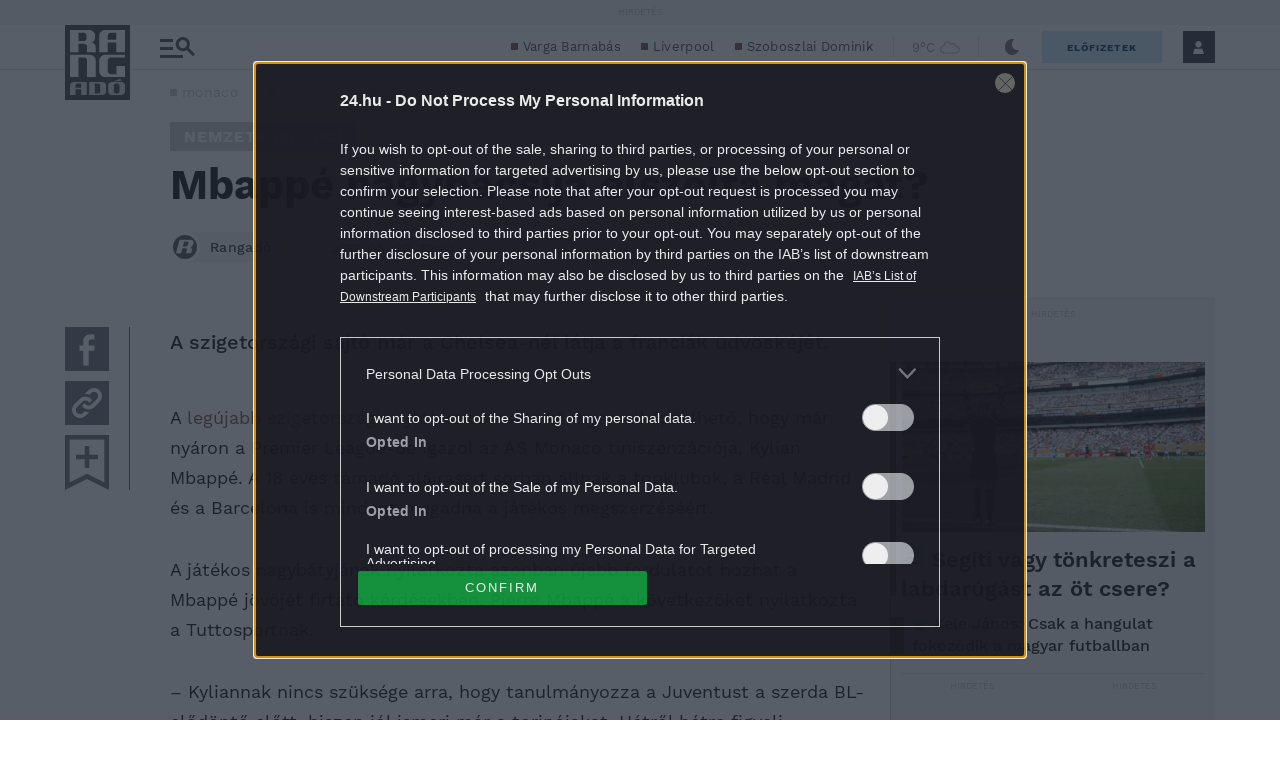

--- FILE ---
content_type: text/html; charset=utf-8
request_url: https://www.google.com/recaptcha/api2/aframe
body_size: 268
content:
<!DOCTYPE HTML><html><head><meta http-equiv="content-type" content="text/html; charset=UTF-8"></head><body><script nonce="YBCQrYbhh08qsI_-Hx9OEQ">/** Anti-fraud and anti-abuse applications only. See google.com/recaptcha */ try{var clients={'sodar':'https://pagead2.googlesyndication.com/pagead/sodar?'};window.addEventListener("message",function(a){try{if(a.source===window.parent){var b=JSON.parse(a.data);var c=clients[b['id']];if(c){var d=document.createElement('img');d.src=c+b['params']+'&rc='+(localStorage.getItem("rc::a")?sessionStorage.getItem("rc::b"):"");window.document.body.appendChild(d);sessionStorage.setItem("rc::e",parseInt(sessionStorage.getItem("rc::e")||0)+1);localStorage.setItem("rc::h",'1765500783749');}}}catch(b){}});window.parent.postMessage("_grecaptcha_ready", "*");}catch(b){}</script></body></html>

--- FILE ---
content_type: image/svg+xml
request_url: https://s.24.hu/app/themes/24-2020-theme/images/icons//icon-save-article-large.svg
body_size: 270
content:
<svg width="44" height="55" viewBox="0 0 44 55" fill="none" xmlns="http://www.w3.org/2000/svg">
<path d="M44 0V55L22 43.8872L0 55V0H44ZM4.58333 47.5485L22 38.7524L39.4167 47.5485V4.58333H4.58333V47.5485Z" fill="#6B6B76"/>
<path d="M19.6429 30.6429V33H24.3571V30.6429V24.3571H30.6429H33V19.6429H30.6429H24.3571V13.3571V11H19.6429V13.3571V19.6429H13.3571H11V24.3571H13.3571H19.6429V30.6429Z" fill="#6B6B76"/>
</svg>


--- FILE ---
content_type: application/javascript
request_url: https://s.24.hu/app/plugins/central-follow-author/assets/js/central-follow-author.js?ver=1.0.2
body_size: 3343
content:
var CentralFollowAuthor = new function () {
	// Config.
	this.cssClass = {
		followBtn: 'central-follow-author-btn',
		followBtnActive: '-active',
		followBtnMenu: 'central-follow-author-btn-menu',
		followBtnMenuActive: '-active',
		unFollowBtn: 'central-follow-author-unfollow-btn',
		listPageBtn: 'central-follow-author-list-page-btn',
		nonSeenNum: 'central-follow-author-non-seen-number',
	};
	this.userAuthenticated = false;
	this.currentPageAuthorIds = new Array();
	this.currentPageExistAuthorIds = new Array();

	/**
	 * Initialization.
	 *
	 * @param {string} type
	 */
	this.init = function (type) {
		let that = this;

		this.removeEmptyingListUrlParam();
		this.setCurrentPageAuthorIds();

		if (type == 'onready') {
			this.setUserAuthenticatedValue();

			jQuery('.' + this.cssClass.followBtn).each(function () {
				that.initBtnOnReady(jQuery(this));
			});
		}

		if (type == 'onuserdataexists') {
			this.setCurrentPageExistAuthorIds();

			jQuery('.' + this.cssClass.followBtn).each(function () {
				that.initBtnOnUserDataExists(jQuery(this));
			});

			let checkInterval = parseInt(window.centralFollowAuthorData.checkNonSeenNumInterval) * 1000 * 60;

			that.setNonSeenPostsNumber();

			setInterval(function () {
				window.CentralFollowAuthor.setNonSeenPostsNumber();
			}, checkInterval);

			this.saveAsReadPost();
		}
	};

	/**
	 * Set the value of this.userAuthenticated variable.
	 */
	this.setUserAuthenticatedValue = function () {
		if (CentralSso.isUserAuthenticated()) {
			this.userAuthenticated = true;
		}
	};

	/**
	 * Button initialization when Central SSO 'onready' hook has fired..
	 *
	 * @param {object} btn
	 */
	this.initBtnOnReady = function (btn) {
		let that = this;
		let authorId = jQuery(btn).data('author-id');

		if (authorId) {
			jQuery(btn).unbind('click');
			jQuery(btn).click(function () {
				if (!that.userAuthenticated) {
					that.doHook('haveToSignIn')
				} else {
					that.hideAllBtnMenu();
					that.saveAuthor(btn, authorId);
				}

				return false;
			});
		}
	}

	/**
	 * Button initialization when Central SSO 'onready' hook has fired..
	 *
	 * @param {object} btn
	 */
	this.initBtnOnUserDataExists = function (btn) {
		let that = this;
		let authorId = jQuery(btn).data('author-id');

		if (authorId && jQuery.inArray(authorId, this.currentPageExistAuthorIds) !== -1) {
			jQuery(btn).removeClass(this.cssClass.followBtnActive);
			jQuery(btn).addClass(this.cssClass.followBtnActive);

			that.setBtnTitle(btn, 'unsave');
			jQuery(btn).unbind('click');
			jQuery(btn).click(function () {
				that.clickOnActiveBtn(btn, authorId);
				return false;
			});
		}
	}

	/**
	 * Check if button active.
	 *
	 * @param {object} btn
	 * @returns {boolean}
	 */
	this.isButtonActive = function (btn) {
		if (jQuery(btn).hasClass(this.cssClass.followBtnActive)) {
			return true;
		} else {
			return false;
		}
	}

	/**
	 * Set 'currentPageAuthorIds' value.
	 */
	this.setCurrentPageAuthorIds = function () {
		let that = this;
		let authorId = null;
		let btn = null;

		jQuery('.' + this.cssClass.followBtn).each(function () {
			btn = jQuery(this);
			authorId = jQuery(btn).data('author-id');

			if (parseInt(authorId) > 0
				&& that.currentPageAuthorIds.indexOf(authorId) === -1) {
				that.currentPageAuthorIds.push(authorId);
			}
		});
	};

	/**
	 * Set 'currentPageExistAuthorIds' value.
	 */
	this.setCurrentPageExistAuthorIds = function () {
		// Do not send ajax request if no author IDs found on current page.
		if (typeof this.currentPageAuthorIds !== 'object'
			|| (typeof this.currentPageAuthorIds == 'object'
				&& this.currentPageAuthorIds.length < 1)) {
			return;
		}

		let userSsoId = window.CentralSso.getUserData('sub');
		let params = {
			user_sso_id: userSsoId,
			author_ids: this.currentPageAuthorIds
		};
		let response = this.callAjax('central_follow_author_check_authors_are_exists', params, true);

		if (typeof response.error !== 'undefined'
			&& typeof response.message !== 'undefined'
			&& response.error == '') {
			this.currentPageExistAuthorIds = jQuery.map(response.message.split(','), function (value) {
				return parseInt(value);
			}); // Make the items as integer.
		}
	};

	/**
	 * Click on active button.
	 *
	 * @param {object} btn
	 * @param {number} authorId
	 */
	this.clickOnActiveBtn = function (btn, authorId) {
		let menuEnabled = jQuery(btn).data('follow-menu-enabled');

		if (menuEnabled === parseInt('1')) {
			this.showMenu(btn, authorId);
		} else {
			this.unSaveAuthor(btn, authorId);
		}
	}

	/**
	 * Show menu.
	 *
	 * @param {object} btn
	 * @param {number} authorId
	 */
	this.showMenu = function (btn, authorId) {
		let that = this;
		let btnMenu = jQuery(btn).nextAll('.' + this.cssClass.followBtnMenu).eq(0);
		let btnUnfollow = jQuery(btnMenu).find('.' + this.cssClass.unFollowBtn);
		let btnListPage = jQuery(btnMenu).find('.' + this.cssClass.listPageBtn);

		// Hide menu.
		if (jQuery(btnMenu).hasClass(this.cssClass.followBtnMenuActive)) {
			jQuery(btnMenu).removeClass(this.cssClass.followBtnMenuActive);

			jQuery(btnUnfollow).unbind('click');
			jQuery(btnListPage).unbind('click');
		}

		// Show menu.
		else {
			jQuery(btnMenu).addClass(this.cssClass.followBtnMenuActive);

			jQuery(btnUnfollow).click(function () {
				that.unSaveAuthor(btn, authorId);
				jQuery(btnMenu).removeClass(that.cssClass.followBtnMenuActive);
			});

			jQuery(btnListPage).click(function () {
				that.goToListPage();
				jQuery(btnMenu).removeClass(that.cssClass.followBtnMenuActive);
			});
		}
	}

	/**
	 * Save author as followed.
	 *
	 * @param {object} btn
	 * @param {number} authorId
	 */
	this.saveAuthor = function (btn, authorId) {
		let that = this;
		let userSsoId = CentralSso.getUserData('sub');
		let params = {
			user_sso_id: userSsoId,
			author_id: authorId
		};

		if (this.callAjax('central_follow_author_save_author', params, false)) {
			this.doHook('saved');

			jQuery('.' + this.cssClass.followBtn + '[data-author-id="' + authorId + '"]').each(function () {
				let currBtn = jQuery(this);

				that.setBtnTitle(currBtn, 'unsave');
				currBtn.removeClass(that.cssClass.followBtnActive);
				currBtn.addClass(that.cssClass.followBtnActive);

				currBtn.unbind('click');
				currBtn.click(function () {
					that.clickOnActiveBtn(currBtn, authorId);
					return false;
				});
			});
		} else {
			this.doHook('saveFailed');
		}
	};

	/**
	 * Delete author from followed list.
	 *
	 * @param {object} btn
	 * @param {number} authorId
	 */
	this.unSaveAuthor = function (btn, authorId) {
		let that = this;
		let userSsoId = CentralSso.getUserData('sub');
		let params = {
			user_sso_id: userSsoId,
			author_id: authorId
		};

		if (this.callAjax('central_follow_author_unsave_author', params, false)) {
			this.doHook('deleted');

			jQuery('.' + this.cssClass.followBtn + '[data-author-id="' + authorId + '"]').each(function () {
				let currBtn = jQuery(this);

				that.setBtnTitle(currBtn, 'save');
				currBtn.removeClass(that.cssClass.followBtnActive);
				currBtn.unbind('click');
				currBtn.click(function () {
					that.hideAllBtnMenu();
					that.saveAuthor(currBtn, authorId);
					return false;
				});
			});
		} else {
			this.doHook('deleteFailed');
		}
	};

	/**
	 * Delete author from followed list after click on delete button.
	 *
	 * @param authorId
	 */
	this.clickOnDeleteBtn = function (authorId) {
		let userSsoId = CentralSso.getUserData('sub');
		let params = {
			user_sso_id: userSsoId,
			author_id: authorId
		};

		if (this.callAjax('central_follow_author_unsave_author', params, false)) {
			this.doHook('deletedAfterClickDeleteBtn');
		} else {
			this.doHook('deleteFailedAfterClickDeleteBtn');
		}
	};

	/**
	 * Show non seen posts number.
	 */
	this.setNonSeenPostsNumber = function () {
		let userSsoId = CentralSso.getUserData('sub');
		let params = {
			user_sso_id: userSsoId
		};
		let response = this.callAjax('central_follow_author_get_not_seen_posts_number', params, true);

		if (response !== 'undefined'
			&& response.message !== 'undefined'
			&& parseInt(response.message) > 0) {
            jQuery('.' + this.cssClass.nonSeenNum).html(parseInt(response.message) + ' ' + window.centralFollowAuthorData.text.nonSeenNumSuffix);
			jQuery('.' + this.cssClass.nonSeenNum).show();
		}
        this.doHook('nonSeenNumHasSet', response.message);
	};

	/**
	 * Save post as read by user.
	 */
	this.saveAsReadPost = function () {
		// The feature is not enabled or not post page.
		if (window.centralFollowAuthorData.readPostsEnabled !== '1'
			|| !jQuery('body').hasClass('single')) {
			return;
		}

		// Get post ID from body CSS class.
		let bodyClasses = jQuery('body').attr('class').split(' ');
		let classValueArr = [];
		let postId = null;

		jQuery.each(bodyClasses, function (classKey, classValue) {
			classValueArr = classValue.split('postid-');

			if (typeof classValueArr[0] !== 'undefined'
				&& classValueArr[0] == ''
				&& typeof classValueArr[1] !== 'undefined') {
				postId = classValueArr[1];
			}
		});

		// No post ID found.
		if (!postId) {
			return;
		}

		let userSsoId = CentralSso.getUserData('sub');
		let params = {
			user_sso_id: userSsoId,
			post_id: postId
		};

		this.callAjax('central_follow_author_save_post_as_read', params, false);
	};

	/**
	 * Call ajax request.
	 *
	 * @param {string} methodName
	 * @param {object} params
	 * @param {boolean} giveResp Give back the response.
	 *
	 * @return {boolean|object}
	 */
	this.callAjax = function (methodName, params, giveResp) {
		let success = false;
		let resp = {};
		let dataToSend = {
			method: methodName
		};

		for (var paramKey in params) {
			dataToSend[paramKey] = params[paramKey];
		}

		jQuery.ajax({
			type: "POST",
			url: window.centralFollowAuthorData.ajaxUrl,
			async: false,
			data: dataToSend,
			dataType: 'json',
			success: function (response) {
				resp = response;

				if (typeof (response) == 'object'
					&& response.error == '') {
					success = true;
				} else {
					console.log('[Central Follow Author] Ajax request unsuccessful. The error message is: ' + response.error);
				}
			},
			error: function (xhr, ajaxOptions, thrownError) {
				console.log('[Central Follow Author] Ajax request error.');
				console.log(thrownError);
			}
		});

		if (giveResp) {
			return resp;
		} else {
			return success;
		}
	};

	/**
	 * Do hook.
	 *
	 * @param id
     * @param value
	 */
	this.doHook = function (id, value) {
		let data = window.centralFollowAuthorData['hook'];

		if (typeof (data[id]) !== 'function') {
			console.log('[Central Follow Author] "' + id + '" hook just called, but it is not set.');
		} else {
			data[id](value);
		}
	};

	/**
	 * Set button title.
	 *
	 * @param {object} currBtn
	 * @param {string} action
	 */
	this.setBtnTitle = function (currBtn, action) {
		let title = (action == 'unsave') ? 'Szerzőkövetés megszüntetése' : 'Szerzőkövetés';

		currBtn.attr('title', title);
	}

	/**
	 * Go to posts list page of followed authors.
	 */
	this.goToListPage = function () {
		window.location.href = window.centralFollowAuthorData.followedAuthorsListPage;
	};

	/**
	 * Hide all button menu.
	 */
	this.hideAllBtnMenu = function () {
		jQuery('.' + this.cssClass.followBtnMenu).removeClass(this.cssClass.followBtnMenuActive);
	}

	/**
	 * Remove a parameter from URL.
	 *
	 * @param {string} key
	 * @param {string} sourceURL
	 * @return {string}
	 */
	this.removeUrlParam = function (key, sourceURL) {
		var rtn = sourceURL.split("?")[0],
			param,
			params_arr = [],
			queryString = (sourceURL.indexOf("?") !== -1) ? sourceURL.split("?")[1] : "";

		if (queryString !== "") {
			params_arr = queryString.split("&");
			for (var i = params_arr.length - 1; i >= 0; i -= 1) {
				param = params_arr[i].split("=")[0];
				if (param === key) {
					params_arr.splice(i, 1);
				}
			}
			rtn = rtn + "?" + params_arr.join("&");
		}

		if (rtn.charAt(rtn.length - 1) == '?') {
			rtn = rtn.slice(0, -1);
		}

		return rtn;
	};

	/**
	 * Remove emptying list URL param.
	 */
	this.removeEmptyingListUrlParam = function () {
		let paramName = window.centralFollowAuthorData.emptyingListUrlParam;
		let currUrl = window.location.href;

		if (currUrl.search(paramName) === -1) {
			return;
		}

		let newUrl = this.removeUrlParam(paramName, currUrl);

		window.history.pushState(null, document.title, newUrl);
	};
};

if (typeof centralSsoData !== 'undefined') {
// Init when CentralSSO 'onReady' hook has fired.
	centralSsoData['hook']['onReady'].push(function () {
		window.CentralFollowAuthor.init('onready');
	});

// Init when CentralSSO 'onUserDataExists' hook has fired.
	centralSsoData['hook']['onUserDataExists'].push(function () {
		window.CentralFollowAuthor.init('onuserdataexists');
	});
}


--- FILE ---
content_type: image/svg+xml
request_url: https://s.24.hu/app/themes/24-2020-theme/images/24x/icon-24x-subscription-settings.svg
body_size: 465
content:
<svg width="20" height="20" viewBox="0 0 20 20" fill="none" xmlns="http://www.w3.org/2000/svg">
<g clip-path="url(#clip0_12201_8294)">
<path d="M10 20C15.5225 20 20 15.5225 20 10C20 4.4775 15.5225 0 10 0C4.4775 0 0 4.4775 0 10C0 15.5225 4.4775 20 10 20ZM10.8333 15H9.16667V8.33333H10.8333V15ZM10 4.79167C10.575 4.79167 11.0417 5.25833 11.0417 5.83333C11.0417 6.40833 10.575 6.875 10 6.875C9.425 6.875 8.95833 6.40833 8.95833 5.83333C8.95833 5.25833 9.425 4.79167 10 4.79167Z" fill="#2795D5"/>
</g>
<defs>
<clipPath id="clip0_12201_8294">
<rect width="20" height="20" fill="white"/>
</clipPath>
</defs>
</svg>


--- FILE ---
content_type: image/svg+xml
request_url: https://s.24.hu/app/themes/24-2020-theme/images/icons/icon-arrow-right-grey.svg
body_size: 330
content:
<svg width="13" height="10" viewBox="0 0 13 10" fill="none" xmlns="http://www.w3.org/2000/svg">
<g clip-path="url(#clip0)">
<path d="M7.80078 9.19504L12.0008 4.99504L7.80078 0.795044" stroke="#CACACC" stroke-width="0.8" stroke-miterlimit="10"/>
<path d="M12 4.99506H0" stroke="#CACACC" stroke-width="0.8" stroke-miterlimit="10"/>
</g>
<defs>
<clipPath id="clip0">
<rect width="12.57" height="8.97" fill="white" transform="translate(0 0.515015)"/>
</clipPath>
</defs>
</svg>


--- FILE ---
content_type: application/javascript
request_url: https://s.24.hu/app/plugins/central-video-article-list-widget/assets/js/central-video-article-list-widget.js?ver=2511111224
body_size: 3666
content:
/**
 * Box view.
 */
(function ($) {
	/**
	 * Central Video Article List Widget.
	 *
	 * @class centralVideoArticleListWidgetBoxView
	 */
	$.fn.centralVideoArticleListWidgetBoxView = function () {
		var $overlay 	    	= null;
		var $layer 	 	 	    = null;
		var $layerClose   	    = null;
		var $videoContainer     = null;
		var $video 			    = null;
		var $videoListContainer = null;

		/**
		 * Adds video layer if not exists
		 *
		 * @return {void}
		 */
		function addLayer() {
			if ( null !== $layer && $layer.length ) {
				return;
			}

			$layer = $(
				'<div class="u-overlayFullScreen u-visibilityHidden -backGrayVideo">\n'
				+ '\t<div class="u-overlayFullScreen__containerVideos container d-flex align-items-center">\n'
				+ '\t\t<div class="u-overlayFullScreen__wrapVideos row">\n'
				+ '\t\t\t<div class="u-overlayFullScreen__wrapVideo col-xs-8">\n'
				+ '\t\t\t\t<div class="u-overlayFullScreen__video container"></div>\n'
				+ '\t\t\t</div>'
				+ '\t\t\t<div class="u-overlayFullScreen__wrapVideoList col-xs-4">\n'
				+ '\t\t\t\t<div class="-overlayVideoList container"></div>\n'
				+ '\t\t\t</div>\n'
				+ '\t\t\t<a class="u-overlayFullScreen__closeBtn -closeFaClose" href="#close"><i class="fa fa-close"></i></a>\n'
				+ '\t\t</div>\n'
				+ '\t</div>\n'
				+ '</div>'
			);

			$layer.appendTo( $( 'body' ) );

			$video 			    = $( '.u-overlayFullScreen__video', $layer );
			$overlay 		    = $( '.u-overlayFullScreen u-visibilityHidden .-backGrayVideo', $layer );
			$layerClose 	    = $( '.u-overlayFullScreen__closeBtn', $layer );
			$videoContainer     = $( '.u-overlayFullScreen__wrapVideo', $layer );
			$videoListContainer = $( '.u-overlayFullScreen__wrapVideoList .container', $layer );

			$overlay.on(
				'click', function () {
					hideVideo();
				}
			);

			$layerClose.on(
				'click', function () {
					hideVideo();
					return false;
				}
			);
		}

		/**
		 * Shows video layer
		 *
		 * @param {Object} dataSet Data props
		 * @param {String} dataSet.embed Embed ID
		 * @param {String} dataSet.videoTitle Video title
		 * @param {String} dataSet.videoPlatform Video platform
		 * @param {Number} dataSet.postId Post ID
		 * @param {String} dataSet.postUrl Post URL
		 * @return {void}
		 */
		function showVideo(dataSet) {
			var embed    = dataSet.embed;
			var title    = dataSet.videoTitle;
			var platform = dataSet.videoPlatform;
			var postId   = dataSet.postId;
			var postUrl  = dataSet.postUrl;
			var html     = '';

			$( '.u-overlayFullScreen__closeBtn' ).show();
			$layer.addClass( '-active' );
			$videoListContainer.html( 'betöltés...' );

			if (platform == 'jw') {
				html = CentralJwPlayer.getEmbed( embed, 'default', 'iframe' );
			}

			html += '<div class="u-overlayFullScreen__titleVideo">'
				+ '<a class="u-overlayFullScreen__titleVideoLink" href="' + postUrl + '">'
				+ title
				+ '</a>'
				+ '</div>';
			$video.html( html );

			setRelatedVideoPosts( postId, $videoListContainer );
		}

		/**
		 * Hides video layer
		 *
		 * @return {void}
		 */
		function hideVideo() {
			$( '.u-overlayFullScreen__closeBtn' ).hide();
			$video.html( '' );
			$videoListContainer.html( '' );
			$layer.removeClass( '-active' );
		}

		/**
		 * Get related video posts.
		 *
		 * @param {int} postId Post ID.
		 * @param {object} videoListContainer Object of '__wrapVideoList' HTML tag.
		 *
		 * @return {string}
		 */
		function setRelatedVideoPosts(postId, videoListContainer) {
			$.ajax(
				{
					type: "POST",
					url: location.protocol + '//' + location.hostname + '/wp-admin/admin-ajax.php',
					async: true,
					data: {
						action: "get_related_video_posts",
						post_id: postId
					},
					dataType: 'json',
					success: function (data) {
						if (typeof(data) == 'object'
							&& typeof(data['html']) == 'string'
							&& data['html'] !== '') {
							videoListContainer.html( data['html'] );
						} else {
							videoListContainer.html( 'Nincs kapcsolódó videó.' );
						}
					},
					error: function(xhr, status, errorThrown) {
						videoListContainer.html( 'Nincs kapcsolódó videó.' );
					}
				}
			);
		}

		/**
		 * Check if it is mobile view.
		 *
		 * @returns {boolean}
		 */
		function isMobileView() {
			if ($( window ).width() < 576) {
				return true;
			} else {
				return false;
			}
		}

		/**
		 * Initialization.
		 */
		function init() {
			$( '.m-videoArticleBoxWidget .-showVideoBtn' ).each(
				function (index) {
					$( this ).on(
						'click', function () {
							showVideo( $( this ).data() );
							return false;
						}
					);
				}
			);
		}

		/**
		 * Set CSS margin for full width row.
		 */
		function setFullWidthRowMargin() {
			var wrapWidth = $( 'body.home .m-videoArticleBoxWidget__wrap' ).outerWidth();

			if ( ! wrapWidth ) {
				return;
			}

			var windowWidth = $( window ).width();
			var margin      = (windowWidth - wrapWidth) / 2;

			if ( margin > 0 ) {
				$( 'body.home .m-videoArticleBoxWidget' ).css( 'margin-left', '-' + margin + 'px' );
				$( 'body.home .m-videoArticleBoxWidget' ).css( 'margin-right', '-' + margin + 'px' );
			} else {
				$( 'body.home .m-videoArticleBoxWidget' ).css( 'margin-left', 'unset' );
				$( 'body.home .m-videoArticleBoxWidget' ).css( 'margin-right', 'unset' );
			}
		}

		/**
		 * Init swiper.
		 */
		function initSwiper() {
			if (typeof(window.swipers) == 'undefined') {
				window.swipers = {};
			}

			window.swipers.videoBoxMainpage = new Swiper(
				'.m-videoArticleBoxWidget__rightSwiperCont', {
					pagination: {
						el: '.m-videoArticleBoxWidget__pagination',
					},
					mode: 'horizontal',
					slidesPerView: 'auto'
				}
			);
		}

		if ( isMobileView() ) {
			// Init for mobile view.
			initSwiper();
		} else {
			// Init for desktop view.
			addLayer();
			init();
		}

		// Init for any view.
		setFullWidthRowMargin();

		// Run it on window resize.
		$( window ).resize(
			function(){
				setFullWidthRowMargin();
			}
		);
	};

})( jQuery );

jQuery( window ).load(
	function () {
		jQuery( '.m-videoArticleBoxWidget' ).centralVideoArticleListWidgetBoxView();
	}
);

/**
 * Swiper view.
 */
var centralVideoArticleListWidgetSwiperView = new function() {
	/**
	 * Initialize swiper box.
	 *
	 * @param {string} cssId
	 */
	this.init = function( cssId ) {
		var that          = this;

		new Swiper(
			'#video-swiper-box-' + cssId, {

				navigation: {
					nextEl: '#video-swiper-box-navigation-' + cssId + ' .m-videoArticleSwiperWidget__btnNext',
					prevEl: '#video-swiper-box-navigation-' + cssId + ' .m-videoArticleSwiperWidget__btnPrev',
				},

				pagination: {
					el: '#video-swiper-box-pagination-' + cssId + '.m-videoArticleSwiperWidget__pagination',
				},

				slidesPerView: 2,
				spaceBetween: 30,
				slidesPerGroup: 2,

				breakpoints: {
					// window width is >=
					768: {
						slidesPerView: 4,
						spaceBetween: 30,
						slidesPerGroup: 4,
					}
				}

			}
		);

		// Add -lastSwiper CSS modifiers.
		$( '.m-videoArticleSwiperWidget:first' ).addClass( '-firstSwiper' );
		$( '.m-videoArticleSwiperWidget:last' ).addClass( '-lastSwiper' );
		$( '.m-videoArticleSwiperWidget:last .m-videoArticleSwiperWidget__separator' ).addClass( '-lastSwiper' );
		$( '.m-videoArticleSwiperWidget:last .m-videoArticleSwiperWidget__pagination' ).addClass( '-lastSwiper' );

		// Set widget as full width.
		setTimeout(
			function() {
					that.setFullWidthRowMargin( cssId );
			}, 500
		);
	};

	/**
	 * Set full width.
	 *
	 * @param cssId {string}
	 */
	this.setFullWidthRowMargin = function( cssId ) {
		var cssFullId = '#video-swiper-box-widget-' + cssId;
		var swiperBox = $( cssFullId );

		if ( ! swiperBox ) {
			return;
		}

		swiperBox.css( 'margin-left', 'unset' );
		swiperBox.css( 'margin-right', 'unset' );

		var wrapWidth   = swiperBox.outerWidth();
		var windowWidth = $( window ).width();
		var margin      = (windowWidth - wrapWidth) / 2;

		if ( margin > 0 ) {
			swiperBox.css( 'margin-left', '-' + margin + 'px' );
			swiperBox.css( 'margin-right', '-' + margin + 'px' );
		}
	};
};

/**
 * List view.
 */
var centralVideoArticleListWidgetListView = new function() {
	this.reduceSidebarHeight = function() {
		var height_left  = $( '.o-post .wpb_wrapper' ).outerHeight();
		var height_right = $( '.sidebar .-sidebarVideoList' ).outerHeight();

		if ( ! height_left
			|| ! height_right
			|| height_left >= height_right ) {
			return;
		}

		$( '.sidebar .-sidebarVideoList .m-videoArticleListWidget article:last' ).remove();

		// Check again.
		this.reduceSidebarHeight();
	};
};

/**
 * Redirect to the next video post, (the first post in the sidebar) after the player has finished.
 */
(function( $ ) {

	'use strict';

	var _widget_selector = '.sidebar .m-videoArticleListWidget__wrap';

	var _storage = (function() {
		var _key = 'video-posts';
		var _storage = [];

		var _reset = function() {
			_storage = [];
			_flush();
		};

		var _checkStorage = function() {
			return window.sessionStorage !== undefined;
		};

		var _load = function() {

			var raw_value = sessionStorage.getItem( _key );

			if ( ! _checkStorage() || raw_value === null ) {
				_reset();
				return;
			}

			_storage = JSON.parse( raw_value );
		};

		var _flush = function () {
			if ( _checkStorage() ) {
				sessionStorage.setItem( _key, JSON.stringify( _storage ) );
			}
		};

		var _addItem = function( url ) {
			if ( url ) {
				_storage.push( url );
			}
		};

		var _hasItem = function( url ) {
			return ( _storage.indexOf( url ) !== -1 );
		};

		return {
			load: _load,
			add: _addItem,
			has: _hasItem,
			reset: _reset,
			flush: _flush,
		};
	})();

	var _getVideoPostUrlFromSidebarByIndex = function( index ) {
		return $( _widget_selector ).eq( index ).find( '.m-videoArticleListWidget__imgWrap a' ).attr( 'href' );
	};

	var _getVideoPostURLFromSidebar = function() {
		var $widgets = $( _widget_selector );
		var index = 0;
		var url;
		var found = false;	// Found an URL that doesn't exist.

		while ( index < $widgets.length && ! found ) {
			url = _getVideoPostUrlFromSidebarByIndex( index++ );

			if ( url ) {
				found = ! _storage.has( url );
			}
		}

		if ( index === $widgets.length ) {
			url = _getVideoPostUrlFromSidebarByIndex( 0 );
			_storage.reset();
		}

		return url;
	};

	var _storeCurrentURL = function() {
		var url = window.location.href;
		if ( ! _storage.has( url ) ) {
			_storage.add( url );
			_storage.flush();
		}
	};

	var _ctsRedirectHandler = (function() {

		var _keys = {
			counter: 'video_redirect_count',
			url: 'video_redirect_url',
		};

		var _url     = null;
		var _counter = 1;

		var _load = function() {
			if ( window.sessionStorage === undefined  ) {
				return;
			}

			_url     = sessionStorage.getItem( _keys.url );
			_counter = sessionStorage.getItem( _keys.counter ) || 1;

			_removeFromSession();
		}

		var _store = function() {
			if ( window.sessionStorage === undefined  ) {
				return;
			}

			sessionStorage.setItem( _keys.counter, _counter );
			sessionStorage.setItem( _keys.url, _url );
		}

		var _reset = function() {

			_url     = null;
			_counter = 1;

			if ( window.sessionStorage === undefined  ) {
				return;
			}

			_removeFromSession();
		}

		var _removeFromSession = function() {
			sessionStorage.removeItem( _keys.url );
			sessionStorage.removeItem( _keys.counter );
		}

		var _save = function( url ) {

			++_counter;
			_url = url;

			_store();
		};

		var _setCTSVar = function() {

			if ( _url !== window.location.href ) {
				_reset();
			}

			if ( $( _widget_selector ).length !== 0 ) {
				window._ceCTSData = window._ceCTSData || {}
				window._ceCTSData.videoRedirect = _counter;

				console.log( '_ceCTSData has been set.' );
			}
		};

		// Call the load fv immediately.
		_load();

		// set the CTSData variable on document ready.
		$( _setCTSVar );

		return _save;

	})();

	var _onCompleteEvent = function( e ) {
		_storage.load();
		_storeCurrentURL();

		var url = _getVideoPostURLFromSidebar();

		if ( url ) {
			_ctsRedirectHandler( url );
			window.location = url;
		} else {
			console.warn( 'The next video URL cannot extract from the sidebar!' );
		}
	};

	var _documentReadyEvent = function() {
		if ( window.jwplayer ===  undefined ) {
			return;
		}

		jwplayer().on( 'complete', _onCompleteEvent );
	};

	// jQuery's document ready
	$( _documentReadyEvent );

})( jQuery );


--- FILE ---
content_type: image/svg+xml
request_url: https://s.24.hu/app/themes/24-2020-theme/images/icons/icon-youtube-footer.svg
body_size: 104
content:
<svg width="45" height="45" viewBox="0 0 45 45" fill="none" xmlns="http://www.w3.org/2000/svg">
<rect width="45" height="45" fill="white"/>
<path d="M0 0V45H45V0H0ZM12.9243 35.6056V9.40063L35.6206 22.5016L12.9243 35.6056Z" fill="#909099"/>
</svg>


--- FILE ---
content_type: application/javascript
request_url: https://s.24.hu/app/plugins/central-eb2020-popup//assets/js/eb2020-popup.js?ver=1764758207
body_size: 1265
content:
/**
 * Eb2020Popup
 */
var Eb2020Popup = new function () {
	var self = this;

	// Configuration
	this.data = typeof window.ebFloatingWidgetData === 'object' ? window.ebFloatingWidgetData : null;
	this.cssId = {
		parent: 'content',
		box: 'eb2020-popup-widget',
	};
	this.cookieName = {
		closed: 'eb2020-popup-closed',
		notInterested: 'eb2020-popup-not-interested',
	};
	this.allowedPages = ['home', 'single'];

	/**
	 * Initialization.
	 */
	this.init = function () {
		// Do not show.
		if (!this.data
			|| window.getCookie(this.cookieName.notInterested) !== ''
			|| !this.allowedPage()
			|| this.keepClosedAsHidden()) {
			return;
		}

		this.show();
	};

	/**
	 * Check if allowed page.
	 *
	 * @return {boolean}
	 */
	this.allowedPage = function () {
		let response = false;

		jQuery.each(this.allowedPages, function (index, cssClass) {
			if (jQuery('body').hasClass(cssClass)) {
				response = true;
				return;
			}
		});

		return response;
	};

	/**
	 * Keep closed widget as hidden.
	 *
	 * @return {boolean}
	 */
	this.keepClosedAsHidden = function () {
		let closedCookieValue = getCookie(this.cookieName.closed);

		if (closedCookieValue === '') {
			return false;
		}

		let currentCookieValue = this.getCookieValue();

		if (closedCookieValue === currentCookieValue) {
			return true;
		} else {
			return false;
		}
	};

	/**
	 * Show the widget.
	 */
	this.show = function () {
		let iconLive = '<span class="m-centralEb2020Popup__iconLive">Élő</span>';
		let html = '<div id="' + this.cssId.box + '" class="m-centralEb2020Popup -hide _ce_measure_widget" data-ce-measure-widget="EB2020 felúszó cikkajánló">' + "\n" +
			'<div class="m-centralEb2020Popup__mainWrap container">' + "\n" +
			'<div class="m-centralEb2020Popup__btnRow">' + "\n" +
			'<a class="m-centralEb2020Popup__btn -notInterested" onclick="Eb2020Popup.notInterested();" href="#"><i class="fas fa-ban"></i> Nem érdekel a Foci VB</a>' + "\n" +
			'<a class="m-centralEb2020Popup__btn -close" onclick="Eb2020Popup.close();" href="#"><i class="fas fa-times"></i> Bezárom</a>' + "\n" +
			'</div>' + "\n" +
			'<div class="m-centralEb2020Popup__logo"><a href="https://focivb2022.24.hu"></a></div>' + "\n" +
			'<div class="m-centralEb2020Popup__cntWrap">' + "\n" +
			'<div class="m-centralEb2020Popup__cntLeftWrap">' + "\n" +
			'<div class="m-centralEb2020Popup__post -first">' +
			'<div class="m-centralEb2020Popup__postThumb" style="background-image: url(' + this.data.featured_image_1 + ');"><a href="' + this.data.url_1 + '"></a></div>' +
			'<div class="m-centralEb2020Popup__postCntWrap">' + "\n" +
			'<div class="m-centralEb2020Popup__postTitle"><a href="' + this.data.url_1 + '">';

		if (this.data.post_format_1 === 'status') {
			html += iconLive;
		}

		html += this.data.title_1 + '</a></div>' +
			'<div class="m-centralEb2020Popup__postLead">' + this.data.lead_1 + '</div>' + "\n" +
			'</div>' + "\n" +
			'</div>' + "\n" +
			'</div>' + "\n" +
			'<div class="m-centralEb2020Popup__cntRightWrap">' + "\n" +
			'<div class="m-centralEb2020Popup__post -second">' +
			'<div class="m-centralEb2020Popup__postTitle"><a href="' + this.data.url_2 + '">';

		if (this.data.post_format_2 === 'status') {
			html += iconLive;
		}

		html += this.data.title_2 + '</a></div>' +
			'</div>' +
			'<div class="m-centralEb2020Popup__post">' +
			'<div class="m-centralEb2020Popup__postTitle"><a href="' + this.data.url_3 + '">';

		if (this.data.post_format_3 === 'status') {
			html += iconLive;
		}

		html += this.data.title_3 + '</a></div>' +
			'</div>' +
			'</div>' + "\n" +
			'</div>' + "\n" +
			'</div>' + "\n" +
			'</div>' + "\n";

		jQuery('#' + this.cssId.parent).append(html);
		jQuery('#' + this.cssId.box).removeClass('-hide');
	}

	/**
	 * Get cookie value.
	 *
	 * @returns {string}
	 */
	this.getCookieValue = function () {
		let fields = ['url_1', 'url_2', 'url_3'];
		let value = '';

		jQuery.each(fields, function (index, field) {
			if (self.data[field] !== 'undefined') {
				value += self.data[field];
			}
		});

		return value;
	};

	/**
	 * Close the widget.
	 */
	this.close = function () {
		deleteCookie(this.cookieName.notInterested);
		setCookie(this.cookieName.closed, this.getCookieValue(), 60);
		jQuery('#' + this.cssId.box).addClass('-hide');
	};

	/**
	 * Close, because not interested.
	 */
	this.notInterested = function () {
		deleteCookie(this.cookieName.closed);
		setCookie(this.cookieName.notInterested, '1', 60);
		jQuery('#' + this.cssId.box).addClass('-hide');
	};
};

Eb2020Popup.init();


--- FILE ---
content_type: image/svg+xml
request_url: https://s.24.hu/app/themes/24-2020-theme/images/icons/icon-fb-footer.svg
body_size: 374
content:
<svg width="45" height="45" viewBox="0 0 45 45" fill="none" xmlns="http://www.w3.org/2000/svg">
<rect width="45" height="45" fill="white"/>
<path d="M42.4146 0H0V45H45V0H42.4146ZM30.0315 24.3719H24.4006V39.2864H18.6753V24.3735H14.7019V18.9869H18.6753V14.4014C18.6753 10.8014 21.018 7.48792 26.439 7.48792C27.7154 7.48393 28.9915 7.55314 30.26 7.69501L30.126 12.7139C30.126 12.7139 28.4763 12.6974 26.6763 12.6974C24.7158 12.6974 24.4021 13.5884 24.4021 15.0734V18.9869H30.293L30.0315 24.3719Z" fill="#909099"/>
</svg>
